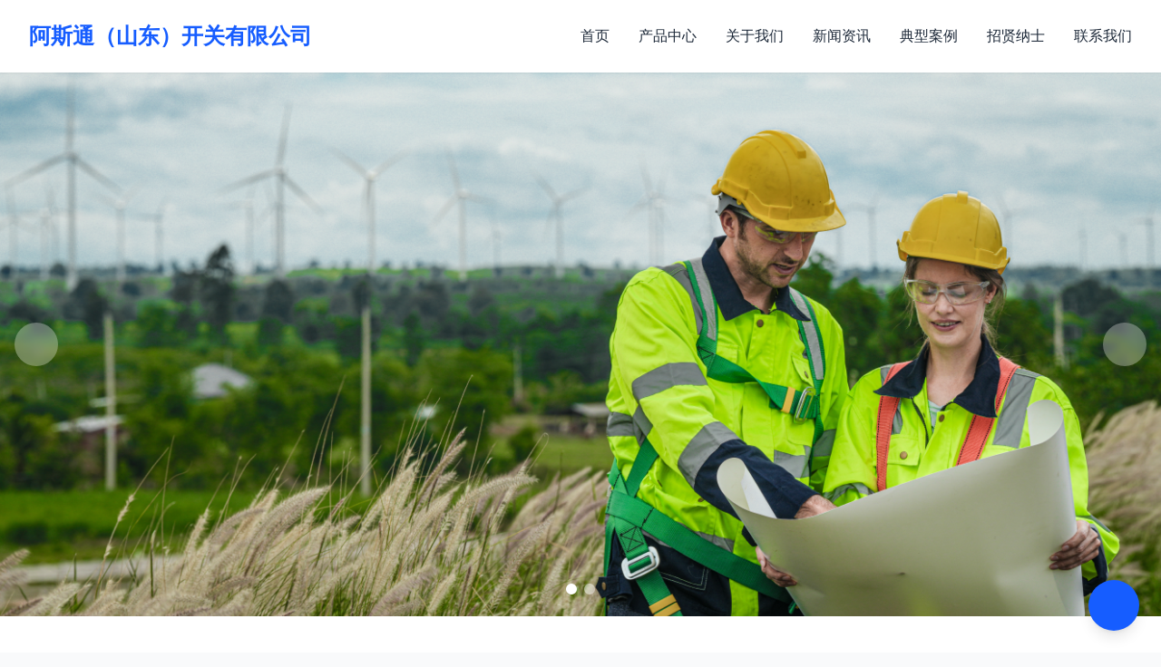

--- FILE ---
content_type: text/html; charset=utf-8
request_url: http://astpower.cn/?gongsi/
body_size: 40270
content:
<!DOCTYPE html>
<html lang="zh-CN">
<head>
    <meta charset="UTF-8">
    <meta name="viewport" content="width=device-width, initial-scale=1.0">
    <title>企业官网</title>
    <script src="https://cdn.tailwindcss.com"></script>
    <link href="https://libs.baidu.com/font-awesome/4.7.0/css/font-awesome.min.css" rel="stylesheet">
    <script>
        tailwind.config = {
            theme: {
                extend: {
                    colors: {
                        primary: '#165DFF',
                        secondary: '#0D2E88',
                        accent: '#FF7D00',
                        dark: '#1D2939',
                        light: '#F9FAFB'
                    },
                    fontFamily: {
                        sans: ['Inter', 'system-ui', 'sans-serif'],
                    },
                }
            }
        }
    </script>
    <style type="text/tailwindcss">
        @layer utilities {
            .content-auto {
                content-visibility: auto;
            }
            .text-shadow {
                text-shadow: 0 2px 4px rgba(0,0,0,0.1);
            }
            .hover-scale {
                transition: transform 0.3s ease;
            }
            .hover-scale:hover {
                transform: scale(1.03);
            }
            .animate-fade-in {
                animation: fadeIn 0.8s ease-in-out;
            }
            @keyframes fadeIn {
                from { opacity: 0; transform: translateY(20px); }
                to { opacity: 1; transform: translateY(0); }
            }
        }
    </style>
</head>
<body class="font-sans text-dark bg-light">
    <!-- 导航栏 -->
    <header class="sticky top-0 z-50 bg-white/95 shadow-sm backdrop-blur-sm transition-all duration-300" id="navbar">
        <div class="container mx-auto px-4 sm:px-6 lg:px-8">
            <div class="flex justify-between items-center h-16 md:h-20">
                <div class="flex items-center">
                    <a href="/" class="flex items-center">
                        <span class="text-primary text-2xl font-bold">阿斯通（山东）开关有限公司</span>
                    </a>
                </div>
                
                <!-- 桌面导航 -->
                <nav class="hidden md:flex space-x-8">
                    <a href="/" class="text-dark hover:text-primary font-medium transition-colors duration-200">首页</a>
                    <a href="/products" class="text-dark hover:text-primary font-medium transition-colors duration-200">产品中心</a>
                    <a href="/about" class="text-dark hover:text-primary font-medium transition-colors duration-200">关于我们</a>
                    <a href="/news" class="text-dark hover:text-primary font-medium transition-colors duration-200">新闻资讯</a>
                    <a href="/cases" class="text-dark hover:text-primary font-medium transition-colors duration-200">典型案例</a>
                    <a href="/jobs" class="text-dark hover:text-primary font-medium transition-colors duration-200">招贤纳士</a>
                    <a href="/contact" class="text-dark hover:text-primary font-medium transition-colors duration-200">联系我们</a>
                </nav>
                
                <!-- 移动端菜单按钮 -->
                <div class="md:hidden">
                    <button type="button" id="menu-toggle" class="text-dark hover:text-primary focus:outline-none">
                        <i class="fa fa-bars text-xl"></i>
                    </button>
                </div>
            </div>
        </div>
        
        <!-- 移动端导航菜单 -->
        <div id="mobile-menu" class="hidden md:hidden bg-white border-t border-gray-100">
            <div class="container mx-auto px-4 py-3 space-y-2">
                <a href="/" class="block py-2 text-dark hover:text-primary font-medium transition-colors duration-200">首页</a>
                <a href="/products" class="block py-2 text-dark hover:text-primary font-medium transition-colors duration-200">产品中心</a>
                <a href="/about" class="block py-2 text-dark hover:text-primary font-medium transition-colors duration-200">关于我们</a>
                <a href="/news" class="block py-2 text-dark hover:text-primary font-medium transition-colors duration-200">新闻资讯</a>
                <a href="/cases" class="block py-2 text-dark hover:text-primary font-medium transition-colors duration-200">典型案例</a>
                <a href="/jobs" class="block py-2 text-dark hover:text-primary font-medium transition-colors duration-200">招贤纳士</a>
                <a href="/contact" class="block py-2 text-dark hover:text-primary font-medium transition-colors duration-200">联系我们</a>
            </div>
        </div>
    </header>

    <!-- 轮播图 -->
    <section class="relative h-[500px] md:h-[600px] overflow-hidden">
        <div id="carousel" class="relative h-full">
            
            <div class="carousel-item absolute inset-0 transition-opacity duration-1000 opacity-100">
                <img src="/uploads/20251208143846.png" alt=" " class="w-full h-full object-cover">
                <div class="absolute inset-0 bg-gradient-to-r from-secondary/70 to-transparent flex items-center">
                    <div class="container mx-auto px-4 sm:px-6 lg:px-8">
                        <div class="max-w-2xl animate-fade-in">
                            
                            <h2 class="text-[clamp(2rem,5vw,3.5rem)] font-bold text-white leading-tight text-shadow mb-4"> </h2>
                            
                            
                        </div>
                    </div>
                </div>
            </div>
            
            <div class="carousel-item absolute inset-0 transition-opacity duration-1000 opacity-0">
                <img src="/uploads/20251208143754.png" alt=" " class="w-full h-full object-cover">
                <div class="absolute inset-0 bg-gradient-to-r from-secondary/70 to-transparent flex items-center">
                    <div class="container mx-auto px-4 sm:px-6 lg:px-8">
                        <div class="max-w-2xl animate-fade-in">
                            
                            <h2 class="text-[clamp(2rem,5vw,3.5rem)] font-bold text-white leading-tight text-shadow mb-4"> </h2>
                            
                            
                        </div>
                    </div>
                </div>
            </div>
            
            
            <!-- 轮播图控制按钮 -->
            <button id="prev-btn" class="absolute left-4 top-1/2 -translate-y-1/2 w-12 h-12 bg-white/30 hover:bg-white/50 backdrop-blur-sm rounded-full flex items-center justify-center text-white transition-all duration-300 focus:outline-none">
                <i class="fa fa-angle-left text-2xl"></i>
            </button>
            <button id="next-btn" class="absolute right-4 top-1/2 -translate-y-1/2 w-12 h-12 bg-white/30 hover:bg-white/50 backdrop-blur-sm rounded-full flex items-center justify-center text-white transition-all duration-300 focus:outline-none">
                <i class="fa fa-angle-right text-2xl"></i>
            </button>
            
            <!-- 轮播图指示器 -->
            <div class="absolute bottom-6 left-1/2 -translate-x-1/2 flex space-x-2">
                
                <button class="w-3 h-3 rounded-full bg-white/50 hover:bg-white focus:outline-none transition-all duration-300 bg-white" data-index="0"></button>
                
                <button class="w-3 h-3 rounded-full bg-white/50 hover:bg-white focus:outline-none transition-all duration-300 " data-index="1"></button>
                
            </div>
        </div>
    </section>

    <!-- 产品展示 -->
    <section class="py-16 md:py-24 bg-white">
        <div class="container mx-auto px-4 sm:px-6 lg:px-8">
            <div class="text-center mb-16">
                <h2 class="text-[clamp(1.5rem,3vw,2.5rem)] font-bold text-dark mb-4">产品中心</h2>
                <p class="text-gray-600 max-w-2xl mx-auto">我们提供全方位的解决方案，满足您的各种需求</p>
                <div class="w-20 h-1 bg-primary mx-auto mt-6 rounded-full"></div>
            </div>
            
            <div class="grid grid-cols-1 sm:grid-cols-2 lg:grid-cols-3 gap-8">
                
            </div>
            
            <div class="text-center mt-12">
                <a href="/products" class="inline-block border-2 border-primary text-primary hover:bg-primary hover:text-white font-medium py-3 px-8 rounded-full transition-all duration-300">
                    查看全部产品
                </a>
            </div>
        </div>
    </section>

    <!-- 关于我们 -->
    <section class="py-16 md:py-24 bg-gray-50">
        <div class="container mx-auto px-4 sm:px-6 lg:px-8">
            <div class="grid grid-cols-1 lg:grid-cols-2 gap-12 items-center">
                <div class="order-2 lg:order-1">
                    <h2 class="text-[clamp(1.5rem,3vw,2.5rem)] font-bold text-dark mb-6">关于我们</h2>
                    <div class="prose max-w-none">
                        阿斯通系德国 Haideston 在中国境内设立的子公司，其总部位于德国巴登符腾堡州， Haideston 是德国领先的输配电公司。阿斯通致力于为中国客户提供安全、可靠、高效、经济以及环保的电气产品，2015年阿斯通首次进入中国，在中国境内成立子公司。经过多年的发展，阿斯通从最初的中低压配电领域的技术领导企业，发展成为电力、工业、交通和基础设施等多个行业提供电力创新技术与配电系统一体化解决方案。阿斯通在中国已拥有研发、制造、销售和工程服务等全方位的业务活动，致力于帮助客户提高业绩。
阿斯通电气作为全球电力基础设施领域的先驱，拥有中压配电领域在机械寿命、绝缘耐压等方面的核心技术，采用德国达姆施塔特理工大学的复合老炼技术，且应用全程可追溯的电子化管理系统，严格质量控制和国际权威试验室产品认证，在中国推出的新一代iAVG真空断路器等系列产品，为电力、工业、交通等多个行业提供电力创新技术与配电系统一体化解决方案。在此基础上，阿斯通电气还推出了微电网平台产品，该产品依托企业在电力电子技术、智能控制算法及能源管理系统的深厚积累，实现了分布式能源的高效协同、需求侧响应的精准调控以及电网运行状态的实时监测，为智慧能源建设注入全新动能。阿斯通电气坚守德国制造和国际品质，助力智慧能源建设，通过客户关爱中心一站式的全方位服务，为客户提供安全、可靠、高效的能源，传递绿色效能的理念和价值，持续推动全球能源结构的绿色转型与可持续发展。
                    </div>
                    <div class="mt-8">
                        <a href="/about" class="inline-block bg-primary hover:bg-primary/90 text-white font-medium py-3 px-8 rounded-full transition-all duration-300 shadow-md hover:shadow-lg">
                            了解更多 <i class="fa fa-arrow-right ml-2"></i>
                        </a>
                    </div>
                </div>
                <div class="order-1 lg:order-2 relative">
                    <div class="relative z-10 rounded-xl overflow-hidden shadow-xl">
                        <img src="https://picsum.photos/800/600?random=1" alt="关于我们" class="w-full h-auto">
                    </div>
                    <div class="absolute -bottom-6 -left-6 w-64 h-64 bg-primary/10 rounded-full -z-10"></div>
                    <div class="absolute -top-6 -right-6 w-48 h-48 bg-accent/10 rounded-full -z-10"></div>
                </div>
            </div>
        </div>
    </section>

    <!-- 新闻资讯 -->
    <section class="py-16 md:py-24 bg-white">
        <div class="container mx-auto px-4 sm:px-6 lg:px-8">
            <div class="text-center mb-16">
                <h2 class="text-[clamp(1.5rem,3vw,2.5rem)] font-bold text-dark mb-4">新闻资讯</h2>
                <p class="text-gray-600 max-w-2xl mx-auto">了解行业动态，掌握最新资讯</p>
                <div class="w-20 h-1 bg-primary mx-auto mt-6 rounded-full"></div>
            </div>
            
            <div class="grid grid-cols-1 md:grid-cols-2 lg:grid-cols-3 gap-8">
                
                <article class="bg-light rounded-xl overflow-hidden shadow-md hover:shadow-xl transition-all duration-300 hover-scale">
                    
                    <div class="w-full h-52 bg-gray-100 flex items-center justify-center">
                        <span class="text-gray-400">暂无图片</span>
                    </div>
                    
                    <div class="p-6">
                        <div class="flex items-center text-gray-500 text-sm mb-3">
                            <i class="fa fa-calendar-o mr-2"></i>
                            <time>2025-12-08</time>
                        </div>
                        <h3 class="text-xl font-bold text-dark mb-3 line-clamp-2">喜报||祝贺我司智能高压真空断路器通过2024年度山东省首台（套）技术装备产品认定</h3>
                        <p class="text-gray-600 mb-4 line-clamp-3">12月23日，山东省工业和信息化厅公布2024年度山东省首台（套）技术装备生产企业及产品名单，我司“智能真空断路器（AVG-40.5/2500-31.5）”产品成功入选。...</p>
                        <a href="/news/3" class="inline-flex items-center text-primary font-medium hover:text-primary/80 transition-colors duration-200">
                            阅读全文 <i class="fa fa-long-arrow-right ml-2"></i>
                        </a>
                    </div>
                </article>
                
                <article class="bg-light rounded-xl overflow-hidden shadow-md hover:shadow-xl transition-all duration-300 hover-scale">
                    
                    <div class="w-full h-52 bg-gray-100 flex items-center justify-center">
                        <span class="text-gray-400">暂无图片</span>
                    </div>
                    
                    <div class="p-6">
                        <div class="flex items-center text-gray-500 text-sm mb-3">
                            <i class="fa fa-calendar-o mr-2"></i>
                            <time>2025-12-08</time>
                        </div>
                        <h3 class="text-xl font-bold text-dark mb-3 line-clamp-2">祝贺我司成功入选第十四届中国创新创业大赛2025年山东省中小微企业创新竞技行动计划省赛</h3>
                        <p class="text-gray-600 mb-4 line-clamp-3">第十四届中国创新创业大赛2025年山东省中小微企业创新竞技行动计划东营市初赛暨东营市第六届油地校融合创新创业大赛全部比赛环节已经结束，我司成功晋级！</p>
                        <a href="/news/2" class="inline-flex items-center text-primary font-medium hover:text-primary/80 transition-colors duration-200">
                            阅读全文 <i class="fa fa-long-arrow-right ml-2"></i>
                        </a>
                    </div>
                </article>
                
                <article class="bg-light rounded-xl overflow-hidden shadow-md hover:shadow-xl transition-all duration-300 hover-scale">
                    
                    <div class="w-full h-52 bg-gray-100 flex items-center justify-center">
                        <span class="text-gray-400">暂无图片</span>
                    </div>
                    
                    <div class="p-6">
                        <div class="flex items-center text-gray-500 text-sm mb-3">
                            <i class="fa fa-calendar-o mr-2"></i>
                            <time>2025-12-08</time>
                        </div>
                        <h3 class="text-xl font-bold text-dark mb-3 line-clamp-2">喜报II我司新产品--新能源专用智能真空断路器列入山东省首台（套）技术装备生产企业及产品名单</h3>
                        <p class="text-gray-600 mb-4 line-clamp-3">此次入选，标志着我公司在智能断路器领域取得了重大技术突破，打破国外技术垄断，拥有自主知识产权。未来，公司将继续加大研发投入，提升产品质量，为客户提供更优质的产品，为山东省乃至全国的电力事业发展贡献力量！</p>
                        <a href="/news/1" class="inline-flex items-center text-primary font-medium hover:text-primary/80 transition-colors duration-200">
                            阅读全文 <i class="fa fa-long-arrow-right ml-2"></i>
                        </a>
                    </div>
                </article>
                
            </div>
            
            <div class="text-center mt-12">
                <a href="/news" class="inline-block border-2 border-primary text-primary hover:bg-primary hover:text-white font-medium py-3 px-8 rounded-full transition-all duration-300">
                    查看全部新闻
                </a>
            </div>
        </div>
    </section>

    <!-- 典型案例 -->
    <section class="py-16 md:py-24 bg-gray-50">
        <div class="container mx-auto px-4 sm:px-6 lg:px-8">
            <div class="text-center mb-16">
                <h2 class="text-[clamp(1.5rem,3vw,2.5rem)] font-bold text-dark mb-4">典型案例</h2>
                <p class="text-gray-600 max-w-2xl mx-auto">探索我们的成功案例，了解我们的专业能力</p>
                <div class="w-20 h-1 bg-primary mx-auto mt-6 rounded-full"></div>
            </div>
            
            <div class="grid grid-cols-1 sm:grid-cols-2 lg:grid-cols-4 gap-6">
                
            </div>
            
            <div class="text-center mt-12">
                <a href="/cases" class="inline-block border-2 border-primary text-primary hover:bg-primary hover:text-white font-medium py-3 px-8 rounded-full transition-all duration-300">
                    查看全部案例
                </a>
            </div>
        </div>
    </section>

    <!-- 招贤纳士 -->
    <section class="py-16 md:py-24 bg-white">
        <div class="container mx-auto px-4 sm:px-6 lg:px-8">
            <div class="text-center mb-16">
                <h2 class="text-[clamp(1.5rem,3vw,2.5rem)] font-bold text-dark mb-4">招贤纳士</h2>
                <p class="text-gray-600 max-w-2xl mx-auto">加入我们，共创美好未来</p>
                <div class="w-20 h-1 bg-primary mx-auto mt-6 rounded-full"></div>
            </div>
            
            <div class="space-y-6">
                
            </div>
            
            <div class="text-center mt-12">
                <a href="/jobs" class="inline-block border-2 border-primary text-primary hover:bg-primary hover:text-white font-medium py-3 px-8 rounded-full transition-all duration-300">
                    查看全部职位
                </a>
            </div>
        </div>
    </section>

    <!-- 联系我们 -->
    <section class="py-16 md:py-24 bg-gray-50">
        <div class="container mx-auto px-4 sm:px-6 lg:px-8">
            <div class="grid grid-cols-1 lg:grid-cols-2 gap-12">
                <div>
                    <h2 class="text-[clamp(1.5rem,3vw,2.5rem)] font-bold text-dark mb-6">联系我们</h2>
                    <p class="text-gray-600 mb-8">无论您有任何问题或需求，我们都将竭诚为您服务</p>
                    
                    <div class="space-y-6">
                        <div class="flex items-start">
                            <div class="w-12 h-12 rounded-full bg-primary/10 flex items-center justify-center text-primary mr-4">
                                <i class="fa fa-map-marker text-xl"></i>
                            </div>
                            <div>
                                <h4 class="text-lg font-semibold text-dark mb-1">公司地址</h4>
                                <p class="text-gray-600">山东省东营市开发区汾河路171号高科技走廊工业坊C2厂房一楼</p>
                            </div>
                        </div>
                        
                        <div class="flex items-start">
                            <div class="w-12 h-12 rounded-full bg-primary/10 flex items-center justify-center text-primary mr-4">
                                <i class="fa fa-phone text-xl"></i>
                            </div>
                            <div>
                                <h4 class="text-lg font-semibold text-dark mb-1">联系电话</h4>
                                <p class="text-gray-600">18654673999 </p>
                            </div>
                        </div>
                        
                        <div class="flex items-start">
                            <div class="w-12 h-12 rounded-full bg-primary/10 flex items-center justify-center text-primary mr-4">
                                <i class="fa fa-envelope text-xl"></i>
                            </div>
                            <div>
                                <h4 class="text-lg font-semibold text-dark mb-1">电子邮箱</h4>
                                <p class="text-gray-600">*********@qq.com</p>
                            </div>
                        </div>
                        
                        <div class="flex items-start">
                            <div class="w-12 h-12 rounded-full bg-primary/10 flex items-center justify-center text-primary mr-4">
                                <i class="fa fa-clock-o text-xl"></i>
                            </div>
                            <div>
                                <h4 class="text-lg font-semibold text-dark mb-1">工作时间</h4>
                                <p class="text-gray-600">周一至周五: 9:00 - 18:30</p>
                            </div>
                        </div>
                    </div>
                    
                    <div class="mt-8 flex space-x-4">
                        <a href="#" class="w-10 h-10 rounded-full bg-primary text-white flex items-center justify-center hover:bg-primary/90 transition-colors duration-200">
                            <i class="fa fa-weixin"></i>
                        </a>
                        <a href="#" class="w-10 h-10 rounded-full bg-primary text-white flex items-center justify-center hover:bg-primary/90 transition-colors duration-200">
                            <i class="fa fa-weibo"></i>
                        </a>
                        <a href="#" class="w-10 h-10 rounded-full bg-primary text-white flex items-center justify-center hover:bg-primary/90 transition-colors duration-200">
                            <i class="fa fa-linkedin"></i>
                        </a>
                    </div>
                </div>
                
                <div>
                    <div class="bg-white rounded-xl p-8 shadow-lg">
                        <h3 class="text-xl font-bold text-dark mb-6">留言咨询</h3>
                        <form id="contact-form" class="space-y-6">
                            <div class="grid grid-cols-1 md:grid-cols-2 gap-6">
                                <div>
                                    <label for="name" class="block text-sm font-medium text-gray-700 mb-1">姓名</label>
                                    <input type="text" id="name" name="name" class="w-full px-4 py-2 border border-gray-300 rounded-lg focus:ring-2 focus:ring-primary focus:border-primary transition-colors duration-200" required>
                                </div>
                                <div>
                                    <label for="email" class="block text-sm font-medium text-gray-700 mb-1">邮箱</label>
                                    <input type="email" id="email" name="email" class="w-full px-4 py-2 border border-gray-300 rounded-lg focus:ring-2 focus:ring-primary focus:border-primary transition-colors duration-200" required>
                                </div>
                            </div>
                            
                            <div>
                                <label for="content" class="block text-sm font-medium text-gray-700 mb-1">留言内容</label>
                                <textarea id="content" name="content" rows="4" class="w-full px-4 py-2 border border-gray-300 rounded-lg focus:ring-2 focus:ring-primary focus:border-primary transition-colors duration-200" required></textarea>
                            </div>
                            
                            <button type="submit" class="w-full bg-primary hover:bg-primary/90 text-white font-medium py-3 px-6 rounded-lg transition-colors duration-200 flex items-center justify-center">
                                <i class="fa fa-paper-plane mr-2"></i> 提交留言
                            </button>
                        </form>
                    </div>
                </div>
            </div>
        </div>
    </section>

    <!-- 底部 -->
    <footer class="bg-dark text-white pt-16 pb-8">
        <div class="container mx-auto px-4 sm:px-6 lg:px-8">
            <div class="grid grid-cols-1 md:grid-cols-2 lg:grid-cols-4 gap-8 mb-12">
                <div>
                    <h3 class="text-xl font-bold mb-6">阿斯通（山东）开关有限公司</h3>
                    <p class="text-gray-400 mb-6">我们致力于为客户提供最优质的产品和服务，满足您的各种需求。</p>
                    <div class="flex space-x-4">
                        <a href="#" class="text-gray-400 hover:text-white transition-colors duration-200">
                            <i class="fa fa-weixin text-xl"></i>
                        </a>
                        <a href="#" class="text-gray-400 hover:text-white transition-colors duration-200">
                            <i class="fa fa-weibo text-xl"></i>
                        </a>
                        <a href="#" class="text-gray-400 hover:text-white transition-colors duration-200">
                            <i class="fa fa-linkedin text-xl"></i>
                        </a>
                    </div>
                </div>
                
                <div>
                    <h3 class="text-xl font-bold mb-6">快速链接</h3>
                    <ul class="space-y-3">
                        <li><a href="/" class="text-gray-400 hover:text-white transition-colors duration-200">首页</a></li>
                        <li><a href="/products" class="text-gray-400 hover:text-white transition-colors duration-200">产品中心</a></li>
                        <li><a href="/about" class="text-gray-400 hover:text-white transition-colors duration-200">关于我们</a></li>
                        <li><a href="/news" class="text-gray-400 hover:text-white transition-colors duration-200">新闻资讯</a></li>
                        <li><a href="/cases" class="text-gray-400 hover:text-white transition-colors duration-200">典型案例</a></li>
                        <li><a href="/jobs" class="text-gray-400 hover:text-white transition-colors duration-200">招贤纳士</a></li>
                        <li><a href="/contact" class="text-gray-400 hover:text-white transition-colors duration-200">联系我们</a></li>
                    </ul>
                </div>
                
                <div>
                    <h3 class="text-xl font-bold mb-6">联系方式</h3>
                    <ul class="space-y-3">
                        <li class="flex items-start">
                            <i class="fa fa-map-marker mt-1 mr-3 text-gray-400"></i>
                            <span class="text-gray-400">山东省东营市开发区汾河路171号高科技走廊工业坊C2厂房一楼</span>
                        </li>
                        <li class="flex items-start">
                            <i class="fa fa-phone mt-1 mr-3 text-gray-400"></i>
                            <span class="text-gray-400">18654673999 </span>
                        </li>
                        <li class="flex items-start">
                            <i class="fa fa-envelope mt-1 mr-3 text-gray-400"></i>
                            <span class="text-gray-400">*********@qq.com</span>
                        </li>
                        <li class="flex items-start">
                            <i class="fa fa-clock-o mt-1 mr-3 text-gray-400"></i>
                            <span class="text-gray-400">周一至周五: 9:00 - 18:30</span>
                        </li>
                    </ul>
                </div>
                
                <div>
                    <h3 class="text-xl font-bold mb-6">关注我们</h3>
                    <div class="bg-white/10 p-4 rounded-lg text-center">
                        <img src="https://picsum.photos/150/150?random=2" alt="微信公众号" class="w-32 h-32 mx-auto mb-3 rounded-lg">
                        <p class="text-gray-400 text-sm">扫描二维码关注公众号</p>
                    </div>
                </div>
            </div>
            
            <div class="border-t border-gray-800 pt-8">
                <div class="flex flex-col md:flex-row md:justify-between items-center">
                    <p class="text-gray-500 text-sm mb-4 md:mb-0">© 鲁ICP备2022022714号-1 阿斯通（山东）开关有限公司. 保留所有权利.</p>
                    <div class="flex space-x-6">
                        <a href="#" class="text-gray-500 hover:text-white text-sm transition-colors duration-200">隐私政策</a>
                        <a href="#" class="text-gray-500 hover:text-white text-sm transition-colors duration-200">服务条款</a>
                        <a href="#" class="text-gray-500 hover:text-white text-sm transition-colors duration-200">网站地图</a>
                    </div>
                </div>
            </div>
        </div>
    </footer>

    <!-- 在线客服 -->
    <div id="chat-widget" class="fixed bottom-6 right-6 z-50">
        <button id="chat-toggle" class="bg-primary hover:bg-primary/90 text-white w-14 h-14 rounded-full shadow-lg flex items-center justify-center transition-all duration-300 focus:outline-none">
            <i class="fa fa-comments text-xl"></i>
        </button>
        
        <div id="chat-box" class="hidden bg-white rounded-xl shadow-2xl w-80 h-[400px] flex flex-col mt-4 transform transition-all duration-300">
            <div class="bg-primary text-white p-4 rounded-t-xl flex items-center justify-between">
                <h3 class="font-bold">在线客服</h3>
                <button id="chat-close" class="text-white hover:text-white/80 transition-colors duration-200">
                    <i class="fa fa-times"></i>
                </button>
            </div>
            
            <div class="flex-1 p-4 overflow-y-auto" id="chat-messages">
                <div class="flex items-start mb-4">
                    <div class="bg-primary text-white rounded-full w-8 h-8 flex items-center justify-center mr-3 flex-shrink-0">
                        <i class="fa fa-user"></i>
                    </div>
                    <div class="bg-gray-100 rounded-lg p-3 max-w-[80%]">
                        <p>您好！有什么可以帮助您的吗？</p>
                    </div>
                </div>
            </div>
            
            <div class="border-t border-gray-200 p-4">
                <div class="flex">
                    <input type="text" id="chat-input" placeholder="输入消息..." class="flex-1 px-4 py-2 border border-gray-300 rounded-l-lg focus:ring-2 focus:ring-primary focus:border-primary transition-colors duration-200">
                    <button id="chat-send" class="bg-primary hover:bg-primary/90 text-white px-4 py-2 rounded-r-lg transition-colors duration-200">
                        <i class="fa fa-paper-plane"></i>
                    </button>
                </div>
            </div>
        </div>
    </div>

    <script>
        // 导航栏滚动效果
        window.addEventListener('scroll', function() {
            const navbar = document.getElementById('navbar');
            if (window.scrollY > 100) {
                navbar.classList.add('shadow-md');
                navbar.classList.remove('shadow-sm');
            } else {
                navbar.classList.remove('shadow-md');
                navbar.classList.add('shadow-sm');
            }
        });
        
        // 移动端菜单切换
        document.getElementById('menu-toggle').addEventListener('click', function() {
            const mobileMenu = document.getElementById('mobile-menu');
            mobileMenu.classList.toggle('hidden');
        });
        
        // 轮播图
        document.addEventListener('DOMContentLoaded', function() {
            const carousel = document.getElementById('carousel');
            const items = carousel.querySelectorAll('.carousel-item');
            const indicators = carousel.querySelectorAll('[data-index]');
            const prevBtn = document.getElementById('prev-btn');
            const nextBtn = document.getElementById('next-btn');
            let currentIndex = 0;
            let interval;
            
            function showSlide(index) {
                items.forEach(item => item.classList.add('opacity-0'));
                items[index].classList.remove('opacity-0');
                
                indicators.forEach(indicator => indicator.classList.remove('bg-white'));
                indicators.forEach(indicator => indicator.classList.add('bg-white/50'));
                indicators[index].classList.remove('bg-white/50');
                indicators[index].classList.add('bg-white');
                
                currentIndex = index;
            }
            
            function nextSlide() {
                let newIndex = (currentIndex + 1) % items.length;
                showSlide(newIndex);
            }
            
            function prevSlide() {
                let newIndex = (currentIndex - 1 + items.length) % items.length;
                showSlide(newIndex);
            }
            
            function startInterval() {
                interval = setInterval(nextSlide, 5000);
            }
            
            function stopInterval() {
                clearInterval(interval);
            }
            
            prevBtn.addEventListener('click', function() {
                stopInterval();
                prevSlide();
                startInterval();
            });
            
            nextBtn.addEventListener('click', function() {
                stopInterval();
                nextSlide();
                startInterval();
            });
            
            indicators.forEach(indicator => {
                indicator.addEventListener('click', function() {
                    stopInterval();
                    showSlide(parseInt(this.dataset.index));
                    startInterval();
                });
            });
            
            // 鼠标悬停暂停轮播
            carousel.addEventListener('mouseenter', stopInterval);
            carousel.addEventListener('mouseleave', startInterval);
            
            // 启动轮播
            startInterval();
        });
        
        // 职位详情切换
        document.querySelectorAll('.job-detail-btn').forEach(btn => {
            btn.addEventListener('click', function() {
                const jobId = this.dataset.id;
                const detailElement = document.getElementById(`job-detail-${jobId}`);
                detailElement.classList.toggle('hidden');
            });
        });
        
        // 在线客服
        document.addEventListener('DOMContentLoaded', function() {
            const chatToggle = document.getElementById('chat-toggle');
            const chatBox = document.getElementById('chat-box');
            const chatClose = document.getElementById('chat-close');
            const chatInput = document.getElementById('chat-input');
            const chatSend = document.getElementById('chat-send');
            const chatMessages = document.getElementById('chat-messages');
            
            chatToggle.addEventListener('click', function() {
                chatBox.classList.toggle('hidden');
                if (!chatBox.classList.contains('hidden')) {
                    chatInput.focus();
                }
            });
            
            chatClose.addEventListener('click', function() {
                chatBox.classList.add('hidden');
            });
            
            function addMessage(text, isUser = false) {
                const messageDiv = document.createElement('div');
                messageDiv.className = `flex items-start mb-4 ${isUser ? 'justify-end' : ''}`;
                
                let avatar, bgClass;
                if (isUser) {
                    avatar = '<div class="bg-gray-300 text-gray-700 rounded-full w-8 h-8 flex items-center justify-center ml-3 flex-shrink-0"><i class="fa fa-user"></i></div>';
                    bgClass = 'bg-primary text-white';
                } else {
                    avatar = '<div class="bg-primary text-white rounded-full w-8 h-8 flex items-center justify-center mr-3 flex-shrink-0"><i class="fa fa-user"></i></div>';
                    bgClass = 'bg-gray-100 text-gray-800';
                }
                
                messageDiv.innerHTML = `
                    ${avatar}
                    <div class="${bgClass} rounded-lg p-3 max-w-[80%]">
                        <p>${text}</p>
                    </div>
                `;
                
                chatMessages.appendChild(messageDiv);
                chatMessages.scrollTop = chatMessages.scrollHeight;
            }
            
            function sendMessage() {
                const text = chatInput.value.trim();
                if (text) {
                    addMessage(text, true);
                    chatInput.value = '';
                    
                    // 模拟客服回复
                    setTimeout(() => {
                        addMessage('感谢您的咨询，我们会尽快回复您！');
                    }, 1000);
                }
            }
            
            chatSend.addEventListener('click', sendMessage);
            
            chatInput.addEventListener('keypress', function(e) {
                if (e.key === 'Enter') {
                    sendMessage();
                }
            });
        });
        
        // 联系表单提交
        // 联系表单提交
        document.getElementById('contact-form').addEventListener('submit', function(e) {
            e.preventDefault();
            
            const formData = {
                name: document.getElementById('name').value,
                email: document.getElementById('email').value,
                content: document.getElementById('content').value
            };
            // 这里需要添加发送请求的代码
            fetch('/message', {
                method: 'POST',
                headers: {
                    'Content-Type': 'application/json'
                },
                body: JSON.stringify(formData)
            })
            .then(response => response.json())
            .then(data => { 
                console.log(data);
                // 添加弹窗提示留言成功
                alert('留言成功！');
                // 清空表单
                document.getElementById('contact-form').reset();
            })
            .catch(error => {
                console.error('Error:', error);
                alert('留言失败，请稍后重试！');
            });
        });
    </script>
</body>
</html>